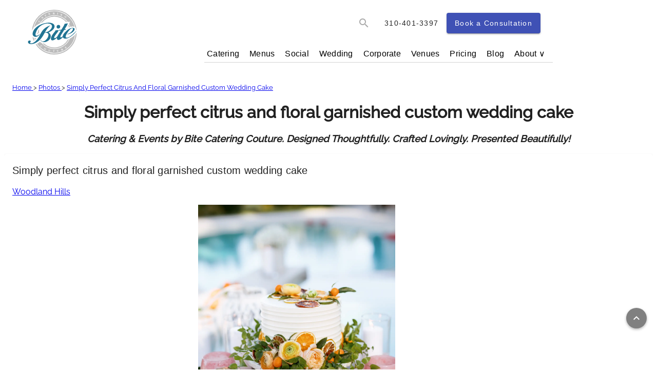

--- FILE ---
content_type: text/javascript
request_url: https://www.bitecatering.net/runtime.e1e59fbc5fe7f9ae.js
body_size: 2063
content:
(()=>{"use strict";var e,v={},m={};function a(e){var t=m[e];if(void 0!==t)return t.exports;var f=m[e]={id:e,loaded:!1,exports:{}};return v[e](f,f.exports,a),f.loaded=!0,f.exports}a.m=v,e=[],a.O=(t,f,d,n)=>{if(!f){var r=1/0;for(c=0;c<e.length;c++){for(var[f,d,n]=e[c],u=!0,b=0;b<f.length;b++)(!1&n||r>=n)&&Object.keys(a.O).every(p=>a.O[p](f[b]))?f.splice(b--,1):(u=!1,n<r&&(r=n));if(u){e.splice(c--,1);var o=d();void 0!==o&&(t=o)}}return t}n=n||0;for(var c=e.length;c>0&&e[c-1][2]>n;c--)e[c]=e[c-1];e[c]=[f,d,n]},a.n=e=>{var t=e&&e.__esModule?()=>e.default:()=>e;return a.d(t,{a:t}),t},a.d=(e,t)=>{for(var f in t)a.o(t,f)&&!a.o(e,f)&&Object.defineProperty(e,f,{enumerable:!0,get:t[f]})},a.f={},a.e=e=>Promise.all(Object.keys(a.f).reduce((t,f)=>(a.f[f](e,t),t),[])),a.u=e=>(2076===e?"common":e)+"."+{529:"67cbbb3556252bbf",653:"069cce39243efa94",750:"8d7796d08e8b0500",897:"91d9c716a107a0da",1005:"450ff43b11fb977a",1380:"d98a6ba93fb4b73c",1438:"188f2b3e75ed6637",1539:"14f195d95d292d85",1548:"37a9d8b6cc5c15fb",1691:"9bae6ca0cb443a1b",1701:"b50594e0ea5d44e4",1735:"fb1c65a6f3d4ce2f",1863:"691e8f8f7557748b",2076:"43c9fd178207443b",2195:"ad6c783a2a3f604a",2224:"29485559b733675b",3009:"15e7ef0f4299d438",3230:"284ba2dd41bed1da",3347:"1b7da97708a777a6",3789:"4192edeaad3a3c7b",3797:"a620b8bb1d5f84e6",4e3:"a52f8c5f0047e32b",4127:"c9233ab1a2027164",4195:"16b531037f0841bb",4239:"7a2907fdb8106150",4624:"a3194e33f3be23ce",4642:"a251110a673578d2",5491:"f98d3d897fcca592",5498:"4ac47087b51d6c1c",5784:"5d0b6919f491b563",6147:"6af6de3da10d0032",6196:"5a65f457c4c234aa",7024:"4eb07eb1ab9b146c",7160:"8b0b8ced9b0115ab",7399:"8484ee832504db65",7520:"2026e7e909395da1",7619:"a9b96d79557b6e99",7917:"cde278356d982082",7972:"9a953a57d3ce3c03",7984:"d3d710dfc500aa46",8149:"f4fcfcd7fad71c0b",8223:"54c45e6a3aec7ff1",8281:"cb82862fdc675f89",8334:"237fe99979ae2dbe",8832:"4a964543acb40a92",8860:"e55405f91e8ce044",8963:"466ddfd853afbbb7",9387:"0e503cbcbe0b1c00",9668:"6c443e60c9a49f42",9791:"25ded2a405af7daa",9864:"f883c471b08a0e2b"}[e]+".js",a.miniCssF=e=>{},a.o=(e,t)=>Object.prototype.hasOwnProperty.call(e,t),(()=>{var e={},t="bite-ssr:";a.l=(f,d,n,c)=>{if(e[f])e[f].push(d);else{var r,u;if(void 0!==n)for(var b=document.getElementsByTagName("script"),o=0;o<b.length;o++){var i=b[o];if(i.getAttribute("src")==f||i.getAttribute("data-webpack")==t+n){r=i;break}}r||(u=!0,(r=document.createElement("script")).type="module",r.charset="utf-8",r.timeout=120,a.nc&&r.setAttribute("nonce",a.nc),r.setAttribute("data-webpack",t+n),r.src=a.tu(f)),e[f]=[d];var l=(g,p)=>{r.onerror=r.onload=null,clearTimeout(s);var _=e[f];if(delete e[f],r.parentNode&&r.parentNode.removeChild(r),_&&_.forEach(h=>h(p)),g)return g(p)},s=setTimeout(l.bind(null,void 0,{type:"timeout",target:r}),12e4);r.onerror=l.bind(null,r.onerror),r.onload=l.bind(null,r.onload),u&&document.head.appendChild(r)}}})(),a.r=e=>{typeof Symbol<"u"&&Symbol.toStringTag&&Object.defineProperty(e,Symbol.toStringTag,{value:"Module"}),Object.defineProperty(e,"__esModule",{value:!0})},a.nmd=e=>(e.paths=[],e.children||(e.children=[]),e),(()=>{var e;a.tt=()=>(void 0===e&&(e={createScriptURL:t=>t},typeof trustedTypes<"u"&&trustedTypes.createPolicy&&(e=trustedTypes.createPolicy("angular#bundler",e))),e)})(),a.tu=e=>a.tt().createScriptURL(e),a.p="",(()=>{var e={9121:0};a.f.j=(d,n)=>{var c=a.o(e,d)?e[d]:void 0;if(0!==c)if(c)n.push(c[2]);else if(9121!=d){var r=new Promise((i,l)=>c=e[d]=[i,l]);n.push(c[2]=r);var u=a.p+a.u(d),b=new Error;a.l(u,i=>{if(a.o(e,d)&&(0!==(c=e[d])&&(e[d]=void 0),c)){var l=i&&("load"===i.type?"missing":i.type),s=i&&i.target&&i.target.src;b.message="Loading chunk "+d+" failed.\n("+l+": "+s+")",b.name="ChunkLoadError",b.type=l,b.request=s,c[1](b)}},"chunk-"+d,d)}else e[d]=0},a.O.j=d=>0===e[d];var t=(d,n)=>{var b,o,[c,r,u]=n,i=0;if(c.some(s=>0!==e[s])){for(b in r)a.o(r,b)&&(a.m[b]=r[b]);if(u)var l=u(a)}for(d&&d(n);i<c.length;i++)a.o(e,o=c[i])&&e[o]&&e[o][0](),e[o]=0;return a.O(l)},f=self.webpackChunkbite_ssr=self.webpackChunkbite_ssr||[];f.forEach(t.bind(null,0)),f.push=t.bind(null,f.push.bind(f))})()})();
//# sourceMappingURL=runtime.e1e59fbc5fe7f9ae.js.map

--- FILE ---
content_type: image/svg+xml
request_url: https://www.bitecatering.net/assets/images/logo.svg
body_size: 2143
content:
<svg id="Layer_1" data-name="Layer 1" xmlns="http://www.w3.org/2000/svg" viewBox="0 0 586.67 428.33"><defs><style>.cls-1{fill:#bbb;}.cls-2{font-size:18.15px;}.cls-2,.cls-3{fill:#fff;font-family:TrajanPro-Bold, TrajanPro Bold;font-weight:700;}.cls-3{font-size:18.15px;}.cls-4{fill:#217493;}.cls-5{fill:none;}</style></defs><title>Logo</title><path class="cls-1" d="M266.19,282.6a142.9,142.9,0,0,1,280-8,16,16,0,0,1,5.68,12.7A21.76,21.76,0,0,1,551,293l4.65-3.23A149.72,149.72,0,0,0,257.59,297,70.56,70.56,0,0,1,266.19,282.6Z" transform="translate(-100.4 -92.87)"/><path class="cls-1" d="M552.83,316.79l-.32.42-.37.38-3,3.09a142.88,142.88,0,0,1-260.87,66c-1,.5-1.91,1-2.89,1.48s-2.22,1-3.34,1.51a149.72,149.72,0,0,0,274.53-78.29C555.26,313.38,553.91,315.35,552.83,316.79Z" transform="translate(-100.4 -92.87)"/><path class="cls-1" d="M269.33,345.43a27.47,27.47,0,0,1-8.51-5.81,148.61,148.61,0,0,0,8.42,26.2c1.77-1.31,3.61-2.82,5.52-4.56A141.66,141.66,0,0,1,269.33,345.43Z" transform="translate(-100.4 -92.87)"/><path class="cls-1" d="M310.77,249a112.35,112.35,0,0,1,186-9.42l15.1-2.06-6.5,15.34a111.76,111.76,0,0,1,8.42,19.41,56.13,56.13,0,0,1,11.42-2.34c1.2-.12,2.41-.17,3.61-.17a39.76,39.76,0,0,1,10.71,1.5,20,20,0,0,1,2.19.76,139.25,139.25,0,0,0-270.69,4.75C281.38,265.49,295.27,256,310.77,249Z" transform="translate(-100.4 -92.87)"/><path class="cls-1" d="M287.11,347.58a36.09,36.09,0,0,1-5.31.41,32,32,0,0,1-8.24-1.08q1.77,5.93,4,11.64A106.36,106.36,0,0,0,287.11,347.58Z" transform="translate(-100.4 -92.87)"/><path class="cls-1" d="M522.16,344.08c-3.76,2.56-7.79,5.17-12,7.5A112.35,112.35,0,0,1,321,379.38a41.12,41.12,0,0,1-10.89-7.66,115.73,115.73,0,0,1-18.62,13.16,139.24,139.24,0,0,0,253.53-60A159.13,159.13,0,0,1,522.16,344.08Z" transform="translate(-100.4 -92.87)"/><path class="cls-1" d="M290.18,321.94a21.14,21.14,0,0,0,5.14-2.54,113.37,113.37,0,0,1-.68-12.08c-1.2,2.89-2.31,5.91-3.29,9.11A20.67,20.67,0,0,0,290.18,321.94Z" transform="translate(-100.4 -92.87)"/><path class="cls-1" d="M500.71,263.93a102.18,102.18,0,0,1,4.56,11.7c1.76-.83,3.53-1.58,5.29-2.24A108.12,108.12,0,0,0,503.66,257Z" transform="translate(-100.4 -92.87)"/><path class="cls-1" d="M303.8,307a103.64,103.64,0,0,1,1.78-19,84.06,84.06,0,0,0-7.21,11.37c-.18,2.54-.3,5.09-.3,7.67,0,3.39.18,6.74.48,10a65.05,65.05,0,0,0,5.38-4.76Q303.8,309.69,303.8,307Z" transform="translate(-100.4 -92.87)"/><path class="cls-1" d="M497,357.36a103.17,103.17,0,0,1-159.45,26A41.68,41.68,0,0,1,328,382,108.88,108.88,0,0,0,505.2,354.1,68.92,68.92,0,0,1,497,357.36Z" transform="translate(-100.4 -92.87)"/><path class="cls-1" d="M326.11,243a103.13,103.13,0,0,1,160.14-2l6.6-.9a108.87,108.87,0,0,0-176.46,6.46Q321.18,244.63,326.11,243Z" transform="translate(-100.4 -92.87)"/><text class="cls-2" transform="translate(212.09 308.49) rotate(42.8)">C</text><text class="cls-2" transform="matrix(0.87, 0.49, -0.49, 0.87, 235.54, 327.28)">O</text><text class="cls-2" transform="translate(264.88 341.08) rotate(15.68)">U</text><text class="cls-2" transform="translate(295.91 347.27) rotate(2.59)">T</text><text class="cls-2" transform="matrix(0.98, -0.18, 0.18, 0.98, 324.86, 346.48)">U</text><text class="cls-2" transform="translate(355.47 338.47) rotate(-23.57)">R</text><text class="cls-2" transform="translate(381.71 324.57) rotate(-36.2)">E</text><text class="cls-3" transform="matrix(0.58, -0.81, 0.81, 0.58, 206.74, 149.57)">C</text><text class="cls-3" transform="translate(224.59 128.03) rotate(-40.95)">A</text><text class="cls-3" transform="matrix(0.88, -0.48, 0.48, 0.88, 246.23, 111.73)">T</text><text class="cls-3" transform="translate(270.32 100.93) rotate(-15.56)">E</text><text class="cls-3" transform="translate(296.13 95.74) rotate(-2.71)">R</text><text class="cls-3" transform="translate(323.26 96.51) rotate(9.05)">I</text><text class="cls-3" transform="matrix(0.93, 0.37, -0.37, 0.93, 344.44, 101.38)">N</text><text class="cls-3" transform="translate(370.88 114.09) rotate(35.58)">G</text><path class="cls-4" d="M382.07,261.81c-30.64,9.45-52.82,25.88-69.38,60.93-32.95,68.6-73.1,64.79-67,53.8,12.89-18-17.28-16.68-14.64-1.91,2.33,15.37,26.61,16.66,50.36,5.22C338.71,351.61,340.15,291.08,382.07,261.81Z" transform="translate(-100.4 -92.87)"/><path class="cls-4" d="M368.36,309.15c51.15-18.93,55.21-64.69.76-64.69C319,245.9,264,278.48,262,317.53c-1.4,25.74,34,31,50.27-.51-21.71,22.51-36.28,16.51-29.7-3.31,20.54-66.66,87.16-72.74,104.24-56.24,13.3,13.06-5.63,46.5-41.28,51.66l-2.29,2.8c59.18-7.54-4.76,86.48-26.65,49l-3,.76C343.34,399.69,414,342.06,368.36,309.15Z" transform="translate(-100.4 -92.87)"/><path class="cls-4" d="M542.29,310.38c-8.57,8.26-16,15.35-25,22s-16.52,11.19-23.77,11.88c-3.63.34-6.38,0-8.25-1.1a5.07,5.07,0,0,1-2.81-4.62q0-10.91,16.32-33.64t26.63-23.7a12.4,12.4,0,0,1,3.66.41q2.34.53,2.35,4.68,0,5.47-6.19,13.41A57.86,57.86,0,0,1,512,312.39a37.5,37.5,0,0,1-12.84,5.94q-5.82,1.21-5.81,2.34c0,1,1.18,1.4,3.56,1.17q5.25-.5,14.16-4.08A76.41,76.41,0,0,0,525.93,310a50.45,50.45,0,0,0,12-11.32q4.68-6.28,4.69-11.37,0-5.65-5.53-7.2a29.9,29.9,0,0,0-11-1Q506,281,485,301.45c-12.89,12.54-20.32,22.35-21.35,32.17-3.06,4.07-4.46,5.15-6.6,6.55q-3.76,2.44-6.19,2.57-3.75.19-3.75-4.12,0-4.68,4.31-11.85L472.56,293l10.2-1.4V287l-7.07,1,15-24,6.44-15.18-21.54,2.94-2.16,6.38a73.17,73.17,0,0,1-5.06,9.64c-1.24,2-7.38,11.93-14.23,23.08L438.63,293l-1.51,4.67L451,295.94c-9.17,14.92-18.49,30.12-18.49,30.12a76.47,76.47,0,0,0-4.44,8.46c-1.54,1.7-2.86,3.13-3.94,4.27a44.64,44.64,0,0,1-7.79,6.69q-3.75,2.44-6.19,2.57c-2.75.14-4.12-1.29-4.12-4.29s1.84-7.32,5.53-12.94,8.19-11.77,13.5-18.42a115.91,115.91,0,0,0,8.63-12,42.19,42.19,0,0,0,2.53-6.42l-21.75,1.12c-.33,2.74-.31,4-2.06,5.94s-17.75,22.09-22,29.46-6,14-6,20c0,8.4,2.76,12,10.52,12,5.58,0,19.45-6.22,30.08-18.81a25.41,25.41,0,0,0-.49,4.79q0,11.67,10.5,11.14,6-.31,14.35-5.78a68.53,68.53,0,0,0,14.26-12.27l.76-.86a11.68,11.68,0,0,0,2.33,5,13,13,0,0,0,7.88,4.33,37.55,37.55,0,0,0,10.78.47c10-1,20.06-6.18,31.56-14s19.87-16.15,28.5-25.22c4.7-4.82,9.5-14.4,9.5-14.4A147.3,147.3,0,0,1,542.29,310.38Z" transform="translate(-100.4 -92.87)"/><path class="cls-4" d="M446.22,271.3a13.47,13.47,0,0,1-13.17,12.14,11,11,0,0,1-11.11-12.14,13.47,13.47,0,0,1,13.17-12.14A11,11,0,0,1,446.22,271.3Z" transform="translate(-100.4 -92.87)"/><rect class="cls-5" width="586.67" height="428.33"/></svg>